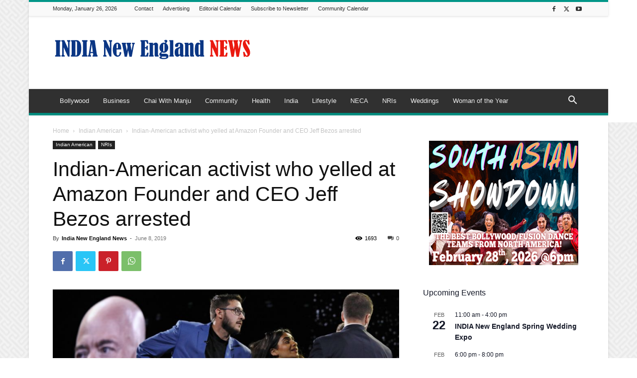

--- FILE ---
content_type: text/html; charset=UTF-8
request_url: https://indianewengland.com/wp-admin/admin-ajax.php?td_theme_name=Newspaper&v=12.7.4
body_size: -344
content:
{"54734":1693}

--- FILE ---
content_type: text/html; charset=utf-8
request_url: https://www.google.com/recaptcha/api2/aframe
body_size: 268
content:
<!DOCTYPE HTML><html><head><meta http-equiv="content-type" content="text/html; charset=UTF-8"></head><body><script nonce="d82AL6eUZHn9-VoRK-1rJw">/** Anti-fraud and anti-abuse applications only. See google.com/recaptcha */ try{var clients={'sodar':'https://pagead2.googlesyndication.com/pagead/sodar?'};window.addEventListener("message",function(a){try{if(a.source===window.parent){var b=JSON.parse(a.data);var c=clients[b['id']];if(c){var d=document.createElement('img');d.src=c+b['params']+'&rc='+(localStorage.getItem("rc::a")?sessionStorage.getItem("rc::b"):"");window.document.body.appendChild(d);sessionStorage.setItem("rc::e",parseInt(sessionStorage.getItem("rc::e")||0)+1);localStorage.setItem("rc::h",'1769430004131');}}}catch(b){}});window.parent.postMessage("_grecaptcha_ready", "*");}catch(b){}</script></body></html>